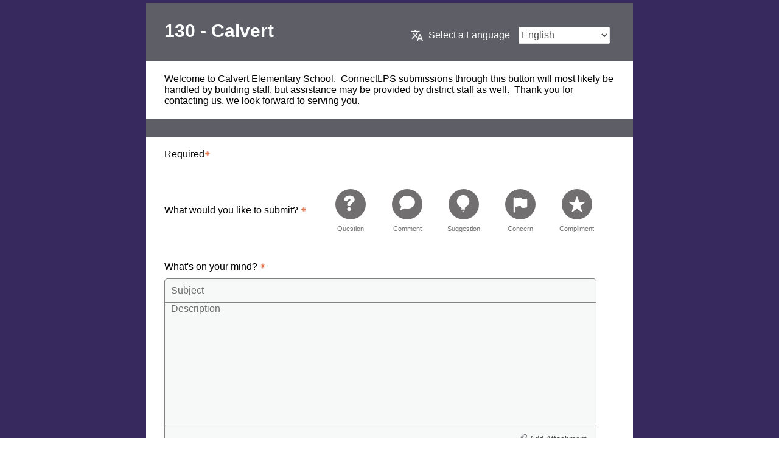

--- FILE ---
content_type: text/html; charset=utf-8
request_url: https://www.k12insight.com/Lets-Talk/dialogue.aspx?k=WY5Y3GLT@MDLT@DF7K5RLT@LDLT@NDLT
body_size: 24557
content:


<!DOCTYPE html>
    <html lang="en">
    <head>
        <title>130 - Calvert</title>
            <link rel="icon" type="image/png" href="/Lets-Talk/img/launcherIcon/icon-42_OLD.png" />

        <style>
            body {
                margin: 0px;
                padding: 0px;
            }
            ::-webkit-scrollbar {
                display: none;
            }
            .mainContainer {
                background-color: #37295e;
                font-family: "Open sans", helvetica, arial, sans-serif;
                padding: 5px 15px 5px 15px;
                position: relative;
                     
                direction: ltr; 
            }

            .formContainer {
                background: #fff;
                max-width: 800px;
                margin: auto;
                /*box-shadow: 4px 3px 6px #484d4f;*/
            }

        .topheadMain {
            word-wrap: break-word;
            font-family: "proxima-nova",helvetica,arial,sans-serif,"Droid Arabic Naskh";
            font-size: 16px;
            font-style: normal;
            font-weight: 400;
            min-width: 350px;
        }

        .tophead {
            display: flex;
            justify-content: space-between;
            padding: 15px 30px 15px 30px;
            background-color: #5d5e66;
        }

            .leftmassage {
                width: 47%;
            }
        .DepartmentTitle {
            color: #fff;
            float: left;
            font-size: 30px;
            font-weight: 600;
            padding: 14px 0;
            cursor: default;
            width: 95%;
            margin: 0;
        }

            .rightLangDD {
                padding: 14px 0;
                width: 335px;
            }

        .lets_sel {
            background-color: #ffffff;
            border: 1px solid #e2e2e2;
            border-radius: 2px;
            color: #545353;
            font-size: 16px;
            font-weight: 400;
            margin: 10px 0 0 10px;
            width: 150px;
            z-index: 5;
            height: 28px;
            font-family: "proxima-nova",helvetica,arial,sans-serif,"Droid Arabic Naskh";
        }

        .title {
            background-color: #ffffff;
        }

        .titletxt {
            padding: 20px 30px;
            margin: 0 auto;
        }

            #lblRespReq{
                       float:left; 
            }

            .Drksep {
                background-color: #5d5e66;
                text-align: center;
                height: 30px;
            }

        .astrik {
            height: 13px;
            width: 15px;
            float: none;
            display: inline-block;
        }

        img {
            overflow-clip-margin: content-box;
            overflow: clip;
        }

        .errormsgContainer {
            border: 2px solid #c1272c;
            margin-bottom: 15px;
            padding: 10px;
            margin-top: 20px;
        }
        .errormsgContainerExtention {
            border: 2px solid #c1272c;
            margin-bottom: 15px;
            padding: 10px;
            margin-top: 20px;
        }
        .errormsgContainerEmail {
            border: 2px solid #c1272c;
            margin-bottom: 15px;
            padding: 10px;
            margin-top: 20px;
        }
        .errormsgContainerContact {
            border: 2px solid #c1272c;
            margin-bottom: 15px;
            padding: 10px;
            margin-top: 20px;
        }
        .errormsgContainerName {
            border: 2px solid #c1272c;
            margin-bottom: 15px;
            padding: 10px;
            margin-top: 20px;
        }
        .errormsgContainerEmailContact {
            border: 2px solid #c1272c;
            margin-bottom: 15px;
            padding: 10px;
            margin-top: 20px;
        }
        .errormsgContainerCaptcha, .errormsgContainerExt, .errorMsgDuplicate {
            border: 2px solid #c1272c;
            margin-bottom: 15px;
            padding: 10px;
            margin-top: 20px;
        }

        .cmnTblClass {
            border-spacing: 0;
            margin-left: auto;
            margin-right: auto;
            border-width: 0;
            padding: 15px 30px 15px 30px;
        }

        table {
            display: table;
            border-collapse: separate;
            box-sizing: border-box;
            text-indent: initial;
            border-spacing: 2px;
            border-color: gray;
        }

        tbody {
            display: table-row-group;
            vertical-align: middle;
            border-color: inherit;
        }

        tr {
            display: table-row;
            vertical-align: inherit;
            border-color: inherit;
        }

        .cmnTblClass td, .cmnTblClass th {
            padding: 0;
        }

        td {
            display: table-cell;
            vertical-align: inherit;
        }

        fieldset {
            border: none;
            margin: 0;
            padding: 0;
        }

        .dlgHeadingtd {
            width: 32%;
            padding-top: 25px;
            float: left;
        }

        .dlgHeading {
            word-wrap: break-word;
            width: 34%;
        }
        .radioButtonSubmissionType {
            padding: 10px;
            height: 89px;
            box-sizing: border-box;
            display: flex;
            flex-direction: column;
        }
        .radioButtonSubmissionType:hover {
            border: 1px solid grey;
        }
            .checkboxUserIs {
                padding: 10px;
                height: 95px;
                width: 115px;
                box-sizing: border-box;
                display: flex;
                flex-direction: column;
                border: 1px solid transparent;
            }
        .checkboxUserIs:hover {
            border: 1px solid grey;
        }
        .SubPH {
            width: 93%;
            padding: 10px;
            behavior: url(../../lib/PIE.htc);
            position: relative;
            zoom: 1;
            border-radius: 5px 5px 0 0;
            border: 1px solid grey;
            background-color: #F7F8F8;
            font-size: 16px;
            color: #000;
            font-family: "proxima-nova",helvetica,arial,sans-serif,"Droid Arabic Naskh";
            outline: none;
        }

        .DesPH {
            height: 200px;
            background-color: #F7F8F8;
            font-size: 16px;
            border: 1px solid grey;
            padding: 3px 10px;
            resize: none;
            width: 93%;
            color: #000;
            font-family: "proxima-nova",helvetica,arial,sans-serif,"Droid Arabic Naskh";
            overflow: auto;
            border-width: 0 1px 0 1px;
            margin: 0;
            border-radius: 0;
            margin-top: -2px;
            vertical-align: top;
            outline: none;
        }

        .descriptionMain {
            padding: 20px 30px;
        }

        .attachmentBar {
            width: 93%;
            padding: 5px 10px;
            behavior: url(../../lib/PIE.htc);
            position: relative;

            border-radius: 0 0 5px 5px;
            border: 1px solid gray;
            background-color: #F7F8F8;
            text-align: right;
            display: flex;
            justify-content: space-between;
        }
            .attachmentoverlay {
                cursor: pointer;
                color: #494d4e;
                padding: 0px;
                margin: 1px 0px 0px;
                border: none;
                background: none;
                display: inline-block;
                vertical-align: top;
            }
        .attach {
                  direction: ltr; 
            margin:5px;
        }
            .attachment-img-cls {
                cursor: pointer;
                margin-bottom: -2px;
            }
        .descriptionQues {
            margin-bottom: 10px;
        }

        .separator {
            border: 1px solid grey;
        }

        .custContainer {
            padding: 20px 30px;
        }

        .custTypeOpts {
            float: right;
            width: 67%;
        }

        .custUL {
            list-style: outside none none;
            margin: 0;
            padding: 0 0 0 5px;
        }

        .custLI {
            padding-bottom: 20px;
        }

        .custHeading {

            word-wrap: break-word;
            width: 100%;
        }

        .custSubHeading {
            margin-bottom: 15px;
            color: #5A5D65;
            clear: both;
            font-size: 11px;
        }

        .Contact {
            padding: 10px 30px;
        }

        .smallfont {
            width: 85%;
            font-size: 11px;
            color: #717576;
        }

        .contactWDiv {
            padding: 10px 0px;
            width: 80%;
        }

        .name {
            width: 96%;
            padding: 8px 10px;
            behavior: url(../../lib/PIE.htc);
            position: relative;
            border-radius: 5px 5px 0 0;
            border: 1px solid grey;
            background-color: #F7F8F8;
            border-bottom: 0;
            color: #000;
            font-size: 16px;
            font-family: "proxima-nova",helvetica,arial,sans-serif,"Droid Arabic Naskh";
            outline: none;
        }

        .email {
            width: 96%;
            padding: 8px 10px;
            border: 1px solid grey;
            border-bottom: 0;
            background-color: #F7F8F8;
            color: #000;
            border-radius: 0;
            margin: -2px 0 0 0;
            position: relative;
            behavior: url(../../lib/PIE.htc);
            position: relative;
            font-size: 16px;
            font-family: "proxima-nova",helvetica,arial,sans-serif,"Droid Arabic Naskh";
            outline: none;
        }

        .phone {
                  
                    width: 96%;
                    border-radius: 0 0 5px 5px;
                  
                        padding: 8px 10px;
            behavior: url(../../lib/PIE.htc);
            position: relative;
            border: 1px solid grey;
            background-color: #F7F8F8;
            color: #000;
            margin: -2px 0 0 0;
            font-size: 16px;
            font-family: "proxima-nova",helvetica,arial,sans-serif,"Droid Arabic Naskh";
            outline: none;
        }
        .ext {
        }
            .PhoneAndExt{
                display:flex;
            }

            .anyDivWrapper {
                position: relative;
            }

            input.LTSGCheckbox {
                opacity: 1;
                margin: 0;
                top: 7px;
                left: 3px;
                cursor: pointer;
                width: 13px;
                       position: absolute; 
            }

            input.LTSGCheckbox[type='checkbox'] + label.LTSGCheckboxLable {

                background-position: left center;
                background-repeat: no-repeat;
                background-size: 20px auto;
                padding: 3px 5px 3px 25px;
                cursor: pointer;
                border: 1px solid transparent;
                vertical-align: middle;
                display: inline-block;
            }

            .toolTipContainer {
                position: relative;
                display: inline-block;
                cursor: pointer;
            }

        .LTSGHelpIcon {
            background-image: url(~/Lets-Talk/img/anonymousHelp.png);
            background-repeat: no-repeat;
            background-position: center center;
            height: 16px;
            width: 16px;
            display: inline-block;
            margin: 8px 0;
            vertical-align: middle;

            cursor: pointer;
            background-color: transparent;
            opacity: 1;
            border: 1px solid transparent;
            outline: none;
        }

        .LTSGHelpToolTip {
            display: none;
            position: absolute;
            left: -130px;
            width: 240px;
            padding: 10px 15px;
            z-index: 100;
            background: #ffffff;
            font-size: 12px;
            line-height: 14px;
            bottom: 21px;
            box-shadow: 0 0 8px 0 rgba(0,0,0,0.3);
            -webkit-box-shadow: 0 0 8px 0 rgba(0,0,0,0.3);
            -moz-box-shadow: 0 0 8px 0 rgba(0,0,0,0.3);
            border-radius: 2px;
            margin: auto;
        }

        .Origin, .Assign, .Footer, .Description_container, .Received {
            padding: 20px 30px;
            /*margin-bottom: 20px;*/
        }

        .Sbmtbtn {
            width: 100%;
            background-color: #101010;
            color: #fff;
            text-align: center;
            padding: 5px 22px;
            border: none;
            cursor: pointer;
            font-family: "proxima-nova",helvetica,arial,sans-serif,"Droid Arabic Naskh";
        }
        .sbmt {
                  float: right;
        }

        .CopyRightSection {
            color: #fff;
            margin-top: 5px;
            font-size: 13px;
        }

        img[Attributes Style] {
            height: 30px;
        }

        .CopyRightSection {
            color: #fff;
            margin-top: 5px;
            font-size: 13px;
        }

            .CopyRightSection a {
                color: #fff;
                text-decoration: underline;
            }

        .questionType {

            padding: 20px 30px;
        }

            .questionIcons {
                display: flex;
                justify-content: space-between;
                width: 100%;
                  direction: ltr; 
                 margin-right: 40px; 
                align-items: center;
            }

            .QCSCC-img {
                display: block;
                height: 50px;
                width: 50px;
                background: rgb(113, 111, 112);
                background-image: url("/Lets-Talk/img/Dialogue_Icons_Disabled.png");
                background-repeat: no-repeat;
                border-radius: 25px;
                margin-bottom: 5px;
                cursor: pointer;
            }

            .QCSCC-img-label {
                display: inline-block;
                margin-top: 3px;
                font-size: 11px;
                font-weight: 400;
                line-height: 10px;
                color: #716f70;
                width: 60px;
            }

            .QCSCC-div {
                display: flex;
                width: 61%;
                justify-content: space-between;
                margin-right: 3%;
            }

        .custCustomActive {
            display: flex;
        }

        .QCSCC-div input[type="radio"] {
            position: absolute;
            opacity: 0;
            pointer-events: none;
            display:none;
        }

        .errormsgContainer {
            border: 2px solid #c1272c;
            margin-bottom: 15px;
            padding: 10px;
            margin-top: 20px;
        }

        .errorMsg {
            border: 2px solid #c1272c;
            margin-bottom: 15px;
            padding: 10px;
            margin-top: 20px;
        }

        .errmsgheading {
            color: #c1272c;
            font-weight: 600;
        }

        .checkboxDefaultQues-div {
            display: flex;
            width: 471px;
            justify-content: space-between;
            margin-right: 28px
        }

        .checkboxDefaultQues-img-label {
            margin-top: 3px;
            font-size: 11px;
            font-weight: 400;
            line-height: 10px;
            color: #716f70;
        }

        .checkboxDefaultQues-img {
            display: block;
            height: 50px;
            width: 50px;
            background: rgb(113, 111, 112);
            background-image: url("/Lets-Talk/img/Dialogue_Icons_Disabled.png");
            background-repeat: no-repeat;
            border-radius: 25px;
            margin-bottom: 5px;
            cursor: pointer;
        }

        .checkboxDefaultQues-div input[type="checkbox"] {
            position: absolute;
            opacity: 0;
            pointer-events: none;
            display:none;
        }

        .defaultCheckHeading {
        }

        .defaultCheckboxQuestionIcons {
            display: flex;
            justify-content: space-between;
        }

        .attached-filename {
            display: inline-flex;
            float: left;
            flex-wrap: wrap;
            width: 70%;
        }
        .deattached-file {
            height: 10px;
            margin-top: 6px;
            margin-left: 4px;
            cursor:pointer;
        }
        .file-name {
            text-overflow: ellipsis;
            overflow: hidden;
            display: inline-block;
            white-space: nowrap
        }
        #rc-anchor-container {
            margin-left: 31px;
        }
        .attchment-file {
            display:flex;
            float: left;
            padding: 0px 5px;

            position: relative;
            zoom: 1;
            border-radius: 9px;
            color: #fff;
            margin: 1px 2px;
            line-height: 20px;
            background-color: black;
            height:22px;
            max-width:30%;

        }
        .popUpAnnoDivcloseDialogue {
            border-radius: 11px;
            background-color: #FFFFFF;
            color: #21292a;
            display: none;
            left: 20px;
            margin: auto;
            padding: 0;
            position: fixed;
            right: 20px;
            top: 50%;
            width: calc(100% - 40px);
            width: -moz-calc(100% - 40px);
            width: -webkit-calc(100% - 40px);
            max-width: 650px;
            z-index: 1000;
            overflow: hidden;
            -ms-transform: translate(0,-50%);
            -webkit-transform: translate(0,-50%);
            -moz-transform: translate(0,-50%);
            transform: translate(0,-50%);
        }
        .popUpReader {
            margin: 5px;
        }
        .popUpAnnoDivcloseDialogue .popUpAnnoContentHeader {
            color: #297BB3;
            font-size: 24px;
            font-weight: 500;
            line-height: 29px;
            text-align: center;
            padding: 25px 5px 30px;
        }
        .divAnnoSendfeedback {
            padding: 0px 15px 15px;
            color: #4A4A4A;
            font-size: 16px;
            font-weight: 500;
            line-height: 20px;
            font-family: "proxima-nova",helvetica,arial,sans-serif,"Droid Arabic Naskh";
        }
        .popUpAnnoDivcloseDialogue .DisAllNotiBtnDiv {
            padding: 20px;
            text-align: right;
            direction: rtl;
        }
        .AnnoInputButton1.send {
            color: #FFFFFF;
            font-size: 14px;
            font-weight: 600;
            line-height: 30px;
            width: 100px;
            text-align: center;
            border-radius: 2px;
            background-color: #297BB3;
            display: inline-block;
            vertical-align: middle;
            cursor: pointer;
        }
        .AnnoInputButton1.cancel {
            color: #4A4A4A;
            font-size: 14px;
            font-weight: 600;
            line-height: 30px;
            display: inline-block;
            vertical-align: middle;
            margin: 0px 10px;
            cursor: pointer;
        }

        .popbackgroung {
            position: absolute;
            left: 0;
            top: 0;
            background: #000;
            opacity: 0.5;
            -ms-filter: "progid:DXImageTransform.Microsoft.Alpha(Opacity=50)";
            filter: alpha(opacity=50);
            -moz-opacity: 0.5;
            -khtml-opacity: 0.5;
            width: 100%;
            height: 100%;
            z-index: 500;
        }

            .popUpAnnoDivcloseDialogue.isEmbed {
                    
                    top: 20px;
                    -ms-transform: none;
                    -webkit-transform: none;
                    -moz-transform: none;
                    transform: none;
                    
            }
        .loader-cls {
            margin-right: 5px;
            display: none;
        }
            .help-img-cls {
                cursor: pointer;
                background-image: url(/Lets-Talk/img/anonymousHelp.png);
                background-repeat: no-repeat;
                background-position: center;
                background-size: 16px 16px;
                width: 16px;
                height: 16px;
                border: none;
                background-color: transparent;
                display: inline-block;
                vertical-align: top;
                margin-top: 1px;
            }
        .disabled-label {
            color: #999;
        }
            .attach:hover .attachmentoverlay {
                color: #2072a8;
            }
            .clear{
                content:"";
                clear:both;
                display:block;
            }
            /*responsiveness of LP with forms*/
            @media (max-width: 599px) {
                .mainContainer{
                    font-size:12px !important;
                    width:92%;
                }
                    .mainContainer .topheadMain {
                        min-width: auto;
                        width: 100%;
                    }
                .mainContainer .tophead {
                    flex-direction: column;
                }
                .mainContainer .leftmassage {
                    width: 100%;
                }
                .mainContainer .rightLangDD {
                    width: 100%;
                    text-align:end;
                }
                .mainContainer #selectoldLanguageText {
                    display: none;
                }
                    .mainContainer .questionIcons {
                        flex-wrap: wrap;
                        width:100%;

                    }
                        .mainContainer .questionIcons .dlgHeading {
                            width: 100%;
                        }

                .mainContainer .QCSCC-div {
                    flex-wrap: wrap;
                    gap: 9%;
                    justify-content: flex-start;
                    width:100%;
                }
                    .mainContainer .defaultCheckboxQuestionIcons {
                        flex-wrap: wrap;
                    }
                    .mainContainer .checkboxDefaultQues-div {
                        flex-wrap:wrap;
                    }
                    .mainContainer .smallfont {
                        width: 100%;
                    }
                .mainContainer .contactWDiv {
                    width: 100%;
                }
                    .mainContainer .ext {
                        margin: -2px -10px 0 0;
                    }
                    .mainContainer .LTSGCheckboxLable.anonynumus{
                        font-size:12px;
                        margin-top:2px;
                    }
                    .mainContainer .attach {
                        width: auto;
                        font-size: 12px;
                        display: inline-block;
                    }
                    .mainContainer .attached-filename {
                        width: 100%;
                    }
                    .mainContainer .custCustomActive {
                        flex-direction: column;
                    }
                    .mainContainer .custTypeOpts {
                        width: 100%;
                    }
                    .mainContainer .custLI {
                        padding-bottom: 20px;
                        display: flex;
                        justify-content: flex-start;
                        align-items: flex-start;
                    }
                    .mainContainer .attachmentBar {
                        flex-direction: column;
                    }
                    .mainContainer .PhoneAndExt {
                            
                            display:block;
                            
                    }
                .googleCaptcha {
                    transform: scale(0.77);
                    margin-left: -30px;
                }
            }
            @media (max-width: 375px) {
                .mainContainer {
                    font-size: 12px !important;
                    width: 91%;
                }
                    .mainContainer .QCSCC-div {
                        flex-wrap: wrap;
                        gap: 0%;
                        justify-content: flex-start;
                        width: 100%;
                    }
                .mainContainer .checkboxDefaultQues-div {
                    margin-right: 6px;
                }
                    .mainContainer .ext {
                        margin: -2px -30px 0 -1px;
                        width: calc(13% + 2px);
                    }
                    .mainContainer .LTSGCheckboxLable.anonynumus {
                        font-size: 10px;
                        margin-top: 4px;
                        padding-right: 0px !important;
                    }
                    .mainContainer .attach {
                        width: auto;
                        font-size: 12px;
                        display: inline-block;
                    }
                    .mainContainer .attached-filename {
                        width: 100%;
                    }
                    .mainContainer .custCustomActive {
                        flex-direction: column;
                    }
                    .mainContainer .custTypeOpts {
                        width: 100%;
                    }
                    .mainContainer .custLI {
                        padding-bottom: 20px;
                        display: flex;
                        justify-content: flex-start;
                        align-items: flex-start;
                    }
                    .mainContainer .attachmentBar {
                        flex-direction: column;
                    }
                    .mainContainer .PhoneAndExt {
                            
                            display:block;
                            
                    }
                .googleCaptcha {
                    transform: scale(0.77);
                    margin-left: -30px;
                }
            }
            @media (max-width: 320px) {
                .mainContainer {
                    font-size: 12px !important;
                    width: 89%;
                }
                    .mainContainer .QCSCC-div {
                        flex-wrap: wrap;
                        gap: 15%;
                        justify-content: flex-start;
                        width: 100%;
                    }
                    .mainContainer .LTSGCheckboxLable.anonynumus {
                        font-size: 7px;
                        margin-top: 6px;
                        padding-right: 0px !important;
                    }
                    .mainContainer .phone {
                        font-size: 12px;
                    }
                    .mainContainer .attach {
                        width: auto;
                        font-size: 12px;
                        display: inline-block;
                    }
                    .mainContainer .checkboxUserIs {
                        width: 92px !important;
                    }
                    .mainContainer .ext {
                        margin: -2px -30px 0 -6px;
                        width: calc(13% + 2px);
                    }
                    .mainContainer .attached-filename {
                        width: 100%;
                    }
                    .mainContainer .custCustomActive {
                        flex-direction: column;
                    }
                    .mainContainer .custTypeOpts {
                        width: 100%;
                    }
                .mainContainer .custLI {
                    padding-bottom: 20px;
                    display: flex;
                    justify-content: flex-start;
                    align-items: flex-start;
                }
                    .mainContainer .attachmentBar {
                        flex-direction: column;
                    }
                    .mainContainer .PhoneAndExt {
                            
                            display:block;
                            
                    }
                .googleCaptcha {
                    transform: scale(0.66);
                    margin-left: -60px;
                }
            }
            input::placeholder,textarea::placeholder {
                color: #6E6E6E;
                opacity: 1;
            }
            .sr-only {
                position: absolute;
                width: 1px;
                height: 1px;
                padding: 0;
                margin: -1px;
                overflow: hidden;
                clip: rect(0, 0, 0, 0);
                white-space: nowrap;
                border-width: 0;
            }

        </style>
        <script src="/lib/jquery-3.7.1.min.js" type="text/javascript"></script>
        <script type="text/javascript" src="https://www.google.com/recaptcha/api.js?onload=onloadCallbackTab&render=explicit" defer></script>
    </head>
    <body>
        <main>
            <div class="mainContainer">
                <div class="formContainer">
                    <div class="topheadMain">
                        <div class="tophead">
                            <div class="leftmassage">
                                <h1 class="DepartmentTitle">130 - Calvert</h1>
                            </div>
                                <div class="rightLangDD">
                                    <label for="ddlLanguages" class="seltxt">
                                        <img alt="" style="width: 20px; margin-right: 5px; vertical-align: sub;" src="/Lets-Talk/img/icon-translate@2x.png">
                                        <span id="selectoldLanguageText" style="color: #fff; font-size: 16px; font-weight: 400;">Select a Language</span>
                                    </label>
                                    <select name="ddlLanguages" id="ddlLanguages" title="Language" class="lets_sel">
                                            <option class="languagedd" value="0" lang="es" data-langid="0">English</option>
                                            <option class="languagedd" value="8" lang="es" data-langid="8">русский</option>
                                            <option class="languagedd" value="16" lang="es" data-langid="16">Việt</option>
                                            <option class="languagedd" value="69" lang="es" data-langid="69">Kurdish</option>
                                    </select>
                                </div>

                        </div>
                            <div class="title">
                                <div class="titletxt">
                                    <div id="dptintromessage">Welcome to Calvert Elementary School.&nbsp; ConnectLPS submissions through this button will most likely be handled by building staff, but assistance may be provided by district staff as well.&nbsp; Thank you for contacting us, we look forward to serving you.</div>
                                </div>
                                <div class="clear"></div>
                            </div>
                            <div id="Drksep" class="Drksep" style="display:block;"></div>
                        <div id="DvRespReq" style="padding:20px 30px 0 30px;">
                            <div id="lblRespReq">Required</div>
                            <img src="/Lets-Talk/img/star_mandatory.png" alt="Question is mandatory" class="astrik">
                        </div>
                        <div class="error">

                            <div id="dvError" role="alert" aria-live="polite" tabindex="-1" class="errorMsg" style="display:none;">
                                <div class="errmsgheading">Please correct the following errors.</div>
                                <div class="errmsgcontent">Please answer all the questions which are marked as &#39;Required&#39;.</div>
                            </div>


                            <div id="dvError" role="alert" aria-live="polite" tabindex="-1" class="errormsgContainer" style="display:none;">
                                <div class="errmsgheading">Please correct the following errors.</div>
                                <div class="errmsgcontent">The file to upload cannot exceed 25 MB.</div>
                            </div>

                            <div id="dvError" role="alert" aria-live="polite" tabindex="-1" class="errormsgContainerExtention" style="display: none;">
                                <div class="errmsgheading">Please correct the following errors.</div>
                                <div class="errmsgcontent">This file extension is not allowed. Allowed file extension(s) are &#39;.doc, .docx, .xls, .xlsx, .ppt, .pptx, .pdf, .png, .jpg, .jpeg, .gif, .bmp, .tif, .tiff, .mp3, .mp4, .wav, .wmv, .mov, .csv&#39;. Please select a file with allowed extensions and try again.</div>
                            </div>

                            <div id="dvError" role="alert" aria-live="polite" tabindex="-1" class="errormsgContainerEmail" style="display: none;">
                                <div class="errmsgheading">Please correct the following errors.</div>
                                <div class="errmsgcontent">Invalid email address</div>
                            </div>

                            <div id="dvError" role="alert" aria-live="polite" tabindex="-1" class="errormsgContainerContact" style="display: none;">
                                <div class="errmsgheading">Please correct the following errors.</div>
                                <div class="errmsgcontent">Invalid phone number</div>
                            </div>
                            <div id="dvError" role="alert" aria-live="polite" tabindex="-1" class="errormsgContainerName" style="display: none;">
                                <div class="errmsgheading">Please correct the following errors.</div>
                                <div class="errmsgcontent">Please enter your name in contact information.</div>
                            </div>
                            <div id="dvError" role="alert" aria-live="polite" tabindex="-1" class="errormsgContainerEmailContact" style="display: none;">
                                <div class="errmsgheading">Please correct the following errors.</div>
                                <div class="errmsgcontent">Please enter either an email address or phone number in contact information.</div>
                            </div>
                            <div id="dvError" aria-required="true" aria-live="polite" tabindex="-1" class="errormsgContainerCaptcha" style="display:none;">
                                <div class="errmsgheading">Please correct the following errors.</div>
                                <div class="errmsgcontent">Please verify that you are not a robot.</div>
                            </div>
                            <div id="dvError" aria-required="true" aria-live="polite" tabindex="-1" class="errormsgContainerExt" style="display:none;">
                                <div class="errmsgheading">Please correct the following errors.</div>
                                <div class="errmsgcontent">Invalid phone extension</div>
                            </div>
                            <div id="dvError" aria-required="true" aria-live="polite" tabindex="-1" class="errorMsgDuplicate" style="display:none;">
                                <div class="errmsgheading">Please correct the following errors.</div>
                                <div class="errmsgcontent">You have already added this attachment.</div>
                            </div>

                        </div>

                        <br />
                            <div class="questionType">

                                    <div class="questionIcons">
                                            <div class="dlgHeading" style="float:Left">
                                                <span id="question-mand" style="display:inline-block;">
                                                    What would you like to submit?
                                                    <img src="/Lets-Talk/img/star_mandatory.png" alt="Question is mandatory" class="astrik" id="dvAstrSubmission">
                                                </span>
                                            </div>
                                            <div aria-labelledby="question-mand" role="radiogroup" class="QCSCC-div">

                                                    <div role="radio" tabindex="0" aria-checked="false" class="radioButtonSubmissionType">
                                                        <input value="1" id="SubmissionType1" type="radio" name="SubmissionType" class="selector">
                                                        <label for="SubmissionType1" style=" text-align: -webkit-center;">
                                                            <span class="QCSCC-img" style="background-position:9px 10px;"></span>
                                                            <span class="QCSCC-img-label">Question</span>
                                                        </label>
                                                    </div>
                                                    <div role="radio" tabindex="0" aria-checked="false" class="radioButtonSubmissionType">
                                                        <input value="2" id="SubmissionType2" type="radio" name="SubmissionType" class="selector">
                                                        <label for="SubmissionType2" style=" text-align: -webkit-center;">
                                                            <span class="QCSCC-img" style="background-position:11px -50px;"></span>
                                                            <span class="QCSCC-img-label">Comment</span>
                                                        </label>
                                                    </div>
                                                    <div role="radio" tabindex="0" aria-checked="false" class="radioButtonSubmissionType">
                                                        <input value="3" id="SubmissionType3" type="radio" name="SubmissionType" class="selector">
                                                        <label for="SubmissionType3" style=" text-align: -webkit-center;">
                                                            <span class="QCSCC-img" style="background-position:10px -110px;"></span>
                                                            <span class="QCSCC-img-label">Suggestion</span>
                                                        </label>
                                                    </div>
                                                    <div role="radio" tabindex="0" aria-checked="false" class="radioButtonSubmissionType">
                                                        <input value="4" id="SubmissionType4" type="radio" name="SubmissionType" class="selector">
                                                        <label for="SubmissionType4" style=" text-align: -webkit-center;">
                                                            <span class="QCSCC-img" style="background-position:11px -168px;"></span>
                                                            <span class="QCSCC-img-label">Concern</span>
                                                        </label>
                                                    </div>
                                                    <div role="radio" tabindex="0" aria-checked="false" class="radioButtonSubmissionType">
                                                        <input value="5" id="SubmissionType5" type="radio" name="SubmissionType" class="selector">
                                                        <label for="SubmissionType5" style=" text-align: -webkit-center;">
                                                            <span class="QCSCC-img" style="background-position:11px -228px;"></span>
                                                            <span class="QCSCC-img-label">Compliment</span>
                                                        </label>
                                                    </div>
                                            </div>



                                    </div>
                                    <div class="questionIcons">



                                    </div>
                                    <div class="questionIcons">



                                    </div>
                                    <div class="questionIcons">



                                    </div>
                                    <div class="questionIcons">



                                    </div>
                                    <div class="questionIcons">



                                    </div>
                                    <div class="questionIcons">



                                    </div>
                                    <div class="questionIcons">



                                    </div>
                                    <div class="questionIcons">



                                    </div>
                                    <div class="questionIcons">



                                    </div>
                                    <div class="questionIcons">



                                    </div>
                                    <div class="questionIcons">



                                    </div>
                                    <div class="questionIcons">



                                    </div>
                                    <div class="questionIcons">



                                    </div>
                                    <div class="questionIcons">



                                    </div>
                                    <div class="questionIcons">



                                    </div>
                                    <div class="questionIcons">



                                    </div>
                                    <div class="questionIcons">



                                    </div>

                            </div>
                            <div class="descriptionMain">
                                    <div class=" descriptionDiv">
                                                                            </div>
                                        <div class="descriptionQues">
                                            <span class="descQues">
                                                What&#39;s on your mind?
                                                <img src="/Lets-Talk/img/star_mandatory.png" alt="Question is mandatory" class="astrik">
                                            </span>
                                        </div>
                                    <div class=" descriptionDiv">
                                                                            </div>
                                    <div class=" descriptionDiv">
                                                                            </div>
                                    <div class=" descriptionDiv">
                                                                            </div>
                                    <div class=" descriptionDiv">
                                                                            </div>
                                    <div class=" descriptionDiv">
                                                                            </div>
                                    <div class=" descriptionDiv">
                                                                            </div>
                                    <div class=" descriptionDiv">
                                                                            </div>
                                    <div class=" descriptionDiv">
                                                                            </div>
                                    <div class=" descriptionDiv">
                                                                            </div>
                                    <div class=" descriptionDiv">
                                                                            </div>
                                    <div class=" descriptionDiv">
                                                                            </div>
                                    <div class=" descriptionDiv">
                                                                            </div>
                                    <div class=" descriptionDiv">
                                            <input title="subject" aria-label="Subject" class="SubPH" type="text" maxlength="100" onfocus="SetBackGroundColor(this,event)" onblur="ChangeBackGroundColor()" onclick="SetBackGroundColor(this,event)" placeholder="Subject" value="" name="Subject" id="Subject" style="background-color: rgb(247, 248, 248);">
                                                                            </div>
                                    <div class=" descriptionDiv">
                                                                            </div>
                                    <div class=" descriptionDiv">
                                                                                    <textarea title="description" aria-label="Description" class="DesPH" maxlength="40000" onfocus="SetBackGroundColor(this,event)" onblur="ChangeBackGroundColor()" onclick="SetBackGroundColor(this,event)" onkeypress="" onkeydown="txtAreaMaxLength(this,40000)" onchange="txtAreaMaxLength(this,40000)" onkeyup="txtAreaMaxLength(this,40000)" placeholder="Description" rows="10" name="Description" id="Description" style="background-color: rgb(247, 248, 248);"></textarea>
                                    </div>
                                    <div class=" descriptionDiv">
                                                                            </div>
                                    <div class=" descriptionDiv">
                                                                            </div>
                                        <div class="attachmentBar">
                                            <div class="attached-filename">

                                            </div>
                                            <div class="attach">
                                                <img src="/Lets-Talk/img/slowLoader.gif" alt="loader" class="loader-cls">
                                                <img alt="" src="/Lets-Talk/img/attachment.png" id="fileTrigger" class="attachment-img-cls" style="cursor: pointer;" />
                                                <label style="display:none" for="fileInput">Upload File</label>
                                                <input type="file" id="fileInput" hidden />
                                                <button type="button" class="attachmentoverlay" onkeypress=""> Add Attachment</button>
                                            </div>
                                        </div>

                            </div>
                            <div class="separator"></div>
                            <div id="dvUserIs" class="custContainer">
                                <div class="custom">
                                </div>

                                <div class="default">
                                                <div class="defaultCheckboxQuestionIcons">
                                                    <div style="display: inline-block;margin-top: 30px;">
                                                        <div class="defaultCheckHeading" style="float:Left" aria-hidden="true">
                                                            Tell us who you are
                                                            <img src="/Lets-Talk/img/star_mandatory.png" alt="Question is mandatory" class="astrik" id="dvAstrSubmission">
                                                        </div>
                                                        <div aria-hidden="true" class="custSubHeading">(Select one or more)</div>
                                                    </div>
                                                    <fieldset class="checkboxDefaultQues-div">
                                                        <legend class="sr-only">
                                                            Tell us who you are (Question is mandatory) (Select one or more)
                                                        </legend>

                                                                <div role="checkbox" tabindex="0" aria-checked="false" class="checkboxUserIs" style="cursor:pointer;">
                                                                    <input value="1" id="UserIs1" type="checkbox" name="UserIs" class="selector" data-uniquedefault-id="1">
                                                                    <label for="UserIs1" style="text-align: -webkit-center;">
                                                                        <span class="checkboxDefaultQues-img" style="background-position:11px -289px;"></span>
                                                                        <div class="checkboxDefaultQues-img-label">Lincoln Public Schools Student</div>
                                                                    </label>
                                                                </div>
                                                                <div role="checkbox" tabindex="0" aria-checked="false" class="checkboxUserIs" style="cursor:pointer;">
                                                                    <input value="2" id="UserIs2" type="checkbox" name="UserIs" class="selector" data-uniquedefault-id="2">
                                                                    <label for="UserIs2" style="text-align: -webkit-center;">
                                                                        <span class="checkboxDefaultQues-img" style="background-position:11px -409px;"></span>
                                                                        <div class="checkboxDefaultQues-img-label">Lincoln Public Schools Employee</div>
                                                                    </label>
                                                                </div>
                                                                <div role="checkbox" tabindex="0" aria-checked="false" class="checkboxUserIs" style="cursor:pointer;">
                                                                    <input value="3" id="UserIs3" type="checkbox" name="UserIs" class="selector" data-uniquedefault-id="3">
                                                                    <label for="UserIs3" style="text-align: -webkit-center;">
                                                                        <span class="checkboxDefaultQues-img" style="background-position:11px -348px;"></span>
                                                                        <div class="checkboxDefaultQues-img-label">Lincoln Public Schools Parent/Guardian</div>
                                                                    </label>
                                                                </div>
                                                                <div role="checkbox" tabindex="0" aria-checked="false" class="checkboxUserIs" style="cursor:pointer;">
                                                                    <input value="4" id="UserIs4" type="checkbox" name="UserIs" class="selector" data-uniquedefault-id="4">
                                                                    <label for="UserIs4" style="text-align: -webkit-center;">
                                                                        <span class="checkboxDefaultQues-img" style="background-position:12px -468px;"></span>
                                                                        <div class="checkboxDefaultQues-img-label">Community Member</div>
                                                                    </label>
                                                                </div>
                                                    </fieldset>
                                                </div>
                                </div>

                                <br />
                                <div class="clear"></div>
                            </div>
                            <div id="dvResponse" class="Contact">


                                <div style="padding-bottom: 20px;">
                                    <div>
                                                <div id="dvAnonymousTitle" style="max-width: 93%;">
                                                    How can we contact you?

                                                            <div class="smallfont">To receive a personalized response, please enter your name and at least one method of contact. If you leave this section blank, then we will not be able to respond to your message. If you would like to receive a response but keep your identity hidden from us, enter your email address and select &#39;Hide your contact information from the District.&#39;</div>

                                                </div>
                                        <div class="contactWDiv clearfix">
                                                    <label for="FName" class="sr-only" fname="">Name</label><input title="name" autocomplete="name" class="name" maxlength="100" onfocus="SetBackGroundColor(this,event)" onblur="ChangeBackGroundColor(); " onclick=" SetBackGroundColor(this,event) " type="text" value="" name="FName" id="FName" placeholder="Name">
                                                    <label for="Email" class="sr-only" email="">Email</label><input title="email" autocomplete="email" class="email" maxlength="100" onfocus="SetBackGroundColor(this,event)" onblur="ChangeBackGroundColor(); " onclick=" SetBackGroundColor(this,event) " type="text" value="" name="Email" id="Email" placeholder="Email">
                                                    <div class="PhoneAndExt">
                                                        <label for="Contact" class="sr-only" contact="">Phone e.g (123) 456-7890</label><input title="phone" autocomplete="tel" class="phone" maxlength="15" onfocus="SetBackGroundColor(this,event)" onkeyup="ChangeBackGroundColor()" onclick=" SetBackGroundColor(this,event) " type="tel" value="" name="Contact" id="Contact" placeholder="Phone e.g (123) 456-7890">

                                                    </div>
                                        </div>
                                        <div class="EmailAnonymous" style="display: none; ">
                                                    <label for="emailAnonymous" class="sr-only" email="">Email</label><input aria-labelledby="Email" class="email" maxlength="100" onfocus="SetBackGroundColor(this,event)" onblur="ChangeBackGroundColor();" onclick=" SetBackGroundColor(this,event) " type="text" value="" name="Email" id="emailAnonymous" placeholder="Email" style="background-color: rgb(247, 248, 248); border: 1px solid grey; margin-top: 10px; width: 77%; border-radius: 4px;">
                                        </div>
                                            <div id="dvAnyDivWrapper" class="anyDivWrapper">
                                                <input name="sendAnonymous" type="checkbox" value="true" id="sendAnonymous" class="LTSGCheckbox">
                                                <label for="sendAnonymous" class="LTSGCheckboxLable anonynumus">Hide your contact information from the District</label>
                                                <div class="toolTipContainer">
                                                    <button type="button" aria-controls="tooltipContent-uni" class="unique-ano help-img-cls" aria-expanded="false" aria-label="Hide your contact information from the District"></button>
                                                    <div class="LTSGHelpToolTip">
                                                            <p role="presentation" id="infotooltip">If you choose to ‘Hide your contact information from the District’ the system will securely send your message to Lincoln Public Schools without revealing your identity. However, Let&#39;s Talk&#39;s! technology allows them to respond to your message. </p>
                                                    </div>
                                                </div>
                                            </div>
                                    </div>
                                </div>



                            </div>


                        <div class="separator"></div>

                        <div class="Footer">
                            <div id="dvsbmt" class="sbmt">
                                <input type="submit" name="Submit" value="SUBMIT" onclick="submitbutton();" id="Submit" formnovalidate="formnovalidate" class="Sbmtbtn">
                                <input type="submit" name="SubmitDummy" value="SUBMIT" onclick="return false;" id="SubmitDummy" class="Sbmtbtn" style="display: none;">
                            </div>

                            <div class="clear"></div>
                        </div>
                        <div id="DvFooter" style="height: 75px;" class="Drksep">
                                <img src="/Lets-Talk/img/Lets_Talk_Logo_White_OLD.png" id="imgFooter" alt="Let's Talk" style="margin-top: 10px;" height="30">
                            <div id="CopyRightSection" class="CopyRightSection">
                                <span>K12 <i>Insight</i> <a href="https://www.k12insight.com/terms-of-use/1.20" target="_blank" rel="noopener">Terms of Use</a> and <a href="https://www.k12insight.com/privacy-policy/" target="_blank" rel="noopener">Privacy Policy</a></span>
                            </div>

                        </div>
                    </div>

                    <div id="AnnoPopUp" class="popUpAnnoDivcloseDialogue" style="display: none;">
                        <div class="popUpReader" role="presentation" tabindex="0">
                            <div class="popUpAnnoContentHeader">Confirm Anonymous Message</div>
                            <div class="divAnnoSendfeedback">
                                You&#39;ve chosen to send this message anonymously. This means we won&#39;t be able to follow up with you directly.<br>
                                <br>
We value both your candid feedback and privacy. If a message is received that poses a serious risk or threat, we may ask our Let&#39;s Talk! vendor to supply information collected about the author.                            </div>
                        </div>
                        <div class="DisAllNotiBtnDiv">
                            <div tabindex="0" role="button" class="AnnoInputButton1 send" onclick="HidePopup('popUpAnnoDivcloseDialogue',true);" onkeypress="if(event.which == 13 || event.which == 32){HidePopup('popUpAnnoDivcloseDialogue',true);}">Send</div>
                            <div tabindex="0" role="button" class="AnnoInputButton1 cancel" onclick="HidePopup('popUpAnnoDivcloseDialogue',false);" onkeypress="if(event.which == 13 || event.which == 32){HidePopup('popUpAnnoDivcloseDialogue',false);}">Cancel</div>
                            <div class="clear"></div>
                        </div>
                    </div>
                </div>
            </div>
        </main>
       
    </body>

    <script>
        var isSubmissinTypeSelected = false;
        var isSubPHValue = false;
        var isdesPHValue = false;
        var isCheckboxSelectedValue = false;
        var isContactValue = false;
        var isEmailValue = false;
        var isfNameValue = false;
        var isFileAttached = false;
        var isEmailAnonymousValue = false;
        var isFullAnonymousValue = false;
        var isEmailContactValue = false;
        var isRecaptchaValue = false;
        var submissionTypeSelectedValue;
        var selectedValues = [];
        var subPHValue;
        var desPHValue;
        var checkboxSelectedValue;
        var fNameValue;
        var emailValue;
        var contactValue;
        var recaptchaValue;
        var phoneExt;
        var globalFileName;
        var queryString;
        var strClass = "4a4a4a";
        var isPhoneExtention = false;
        var CorpNo =19106;
        var DepID =45392;
        var LandingpageId = 259;
        var FromEmbed = true;
        var hdnId = "6390443358597038781240623931";
        var LangId = 0;

         var dialogueModel ={"hdnArticleID":"","intCEPID":1,"KValueQuery":"WY5Y3GLT@MDLT@DF7K5RLT@LDLT@NDLT","intCorpNo":19106,"intDepID":45392,"intlangID":0,"intLandingpageId":259,"LandingPageUserId":0,"intMappingID":0,"intLoginCorpNo":0,"hdnIsFromEmbed":true,"hdnIDCustom":"6390443358597038781240623931","strSessionID":"6390443358597038781240623931","hdnIsHighContra":false,"isSmallfontBold":false,"litralID":0,"intCustomUniqueNo":0,"intTimeZoneDiff":-3600,"strCheckValidatePattern92":"","IsPhoneExt":false,"isAddExtraAttachment":false,"ShowCustomUIForm":false,"IsValidateDomain":false,"intDeptIDRecorder":0,"strQueAnswerData":"","isContactInfoMendatory96":false,"isCheckUncheck_CheckBox_106":false,"isContactInfoMendatoryYesOpt97":false,"isHCWCYToHideName101":false,"isContactInfoMandatoryAnonamousForStudent99":false,"strAnonamousStudent":"","strAnonamousNotStudent":"","issetTeammember":false,"isOtherThanUSIPCaptShw":false,"hdnDetailReq":false,"hdnEmailReq":false,"isEmailMendatory":false,"blnEnableTwoWay":false,"blnDisableTwoWay":false,"blnIsEnableTwoWayWithContactComp":false,"strDialogueActiveFontColor":"#5d5e66","strDialogueInActiveFontColor":"#716f70","strDialogueActiveIconColor":"#4a4a4a","strDialogueInActiveIconColor":"#716f70","strFormBarColor":"#37295e","strFormGradientColor":"","IsMainDistrict":true,"hdPhoneMandatory":false,"isSetStatusClose":false,"isAnonymousDialogue":false,"wholeContainer":false,"Drksep":true,"hdnisConfirm":false,"DvMainClassAttributes":"embCFWrapper #5d5e66 custbg #37295e","DvMainInnerHtml":"","lstOfLang":[{"langId":0,"langName":"English","LanguageName":"English","culture":"en"},{"langId":8,"langName":"Russian","LanguageName":"русский","culture":"ru"},{"langId":16,"langName":"Vietnamese","LanguageName":"Việt","culture":"vi"},{"langId":69,"langName":"Kurdish","LanguageName":"Kurdish","culture":"ku"}],"strDeptName":"130 - Calvert","dptintromessage":"Welcome to Calvert Elementary School.\u0026nbsp; ConnectLPS submissions through this button will most likely be handled by building staff, but assistance may be provided by district staff as well.\u0026nbsp; Thank you for contacting us, we look forward to serving you.","strClass":"4a4a4a","lblMessage":"","DvMain":false,"isRemoveLTLogo":false,"isChangeLTLogo":false,"ltrfooterimg133":"","strUserContactDescription":"What\u0027s on your mind?","isShowSubContactDetail":false,"strAnonymousTitle":"How can we contact you?","strAnonymousDescription":"","strAddAttachment":"Add Attachment","strClsBold":"","dvCustSlpsMsg":false,"dvastrikStyle":"display :inline-block","strFolder":"lt_lincoln","strWithoutInfoContent":"","strWithInfoContent":"","strContentMsg":"","dv_1":true,"dv_2":true,"dvUserIs":true,"DvAnonymousquestion":true,"dvResponse":true,"lastSeprator":true,"LtCustomQns200":"","LtCustomQns101":"","customQuestionAnswers":null,"defaultQuestionAnswers":[{"DefaultQuestion":{"UniqueID":9229,"CorpNo":19106,"SurveyNo":0,"Qno":1,"Sub_Qno":0,"MapTo":"Submission Type","QuestionText":"What would you like to submit?","FormType":1,"QuestionType":"R","Message":"Select I have a:","QuestionTextInternal":"Type","Lang":0,"TabQuestionText":"And I have a:"},"DefaultOptions":[{"UniqueID":11156,"CorpNo":19106,"FormType":1,"ValueID":1,"Text":"Question","QuestionMappingID":9229,"textinternal":"Question","Lang":0},{"UniqueID":11157,"CorpNo":19106,"FormType":1,"ValueID":2,"Text":"Comment","QuestionMappingID":9229,"textinternal":"Comment","Lang":0},{"UniqueID":11158,"CorpNo":19106,"FormType":1,"ValueID":3,"Text":"Suggestion","QuestionMappingID":9229,"textinternal":"Suggestion","Lang":0},{"UniqueID":11159,"CorpNo":19106,"FormType":1,"ValueID":4,"Text":"Concern","QuestionMappingID":9229,"textinternal":"Concern","Lang":0},{"UniqueID":11160,"CorpNo":19106,"FormType":1,"ValueID":5,"Text":"Compliment","QuestionMappingID":9229,"textinternal":"Compliment","Lang":0}]},{"DefaultQuestion":{"UniqueID":9230,"CorpNo":19106,"SurveyNo":0,"Qno":2,"Sub_Qno":0,"MapTo":"Description","QuestionText":"What\u0027s on your mind?","FormType":1,"QuestionType":"T","Message":"Please share your thoughts.","QuestionTextInternal":"Content","Lang":0,"TabQuestionText":"Message"},"DefaultOptions":[]},{"DefaultQuestion":{"UniqueID":9231,"CorpNo":19106,"SurveyNo":0,"Qno":3,"Sub_Qno":0,"MapTo":"Department","QuestionText":"Pertains to:","FormType":1,"QuestionType":"D","Message":"Select  My feedback above pertains to...","QuestionTextInternal":"Assign to","Lang":0,"TabQuestionText":"Pertains to:"},"DefaultOptions":[]},{"DefaultQuestion":{"UniqueID":9232,"CorpNo":19106,"SurveyNo":0,"Qno":4,"Sub_Qno":0,"MapTo":"User IS","QuestionText":"Tell us who you are","FormType":1,"QuestionType":"C","Message":"Select I am a(n):(Select all that apply)","QuestionTextInternal":"Received from","Lang":0,"TabQuestionText":"I am a:"},"DefaultOptions":[{"UniqueID":11161,"CorpNo":19106,"FormType":1,"ValueID":1,"Text":"[School District Name] Student","QuestionMappingID":9232,"textinternal":"[School District Name] Student","Lang":0},{"UniqueID":11162,"CorpNo":19106,"FormType":1,"ValueID":2,"Text":"[School District Name] Employee","QuestionMappingID":9232,"textinternal":"[School District Name] Employee","Lang":0},{"UniqueID":11163,"CorpNo":19106,"FormType":1,"ValueID":3,"Text":"[School District Name] Parent/Guardian","QuestionMappingID":9232,"textinternal":"[School District Name] Parent/Guardian","Lang":0},{"UniqueID":11164,"CorpNo":19106,"FormType":1,"ValueID":4,"Text":"Community Member","QuestionMappingID":9232,"textinternal":"Community Member","Lang":0}]},{"DefaultQuestion":{"UniqueID":9233,"CorpNo":19106,"SurveyNo":0,"Qno":5,"Sub_Qno":0,"MapTo":"User Anonymous","QuestionText":"How can we contact you?","FormType":1,"QuestionType":"R","Message":"Select Would you like to remain anonymous?","QuestionTextInternal":"Include contact information?","Lang":0,"TabQuestionText":"Send Anonymously"},"DefaultOptions":[{"UniqueID":11165,"CorpNo":19106,"FormType":1,"ValueID":1,"Text":"Yes","QuestionMappingID":9233,"textinternal":"Yes","Lang":0},{"UniqueID":11166,"CorpNo":19106,"FormType":1,"ValueID":2,"Text":"No","QuestionMappingID":9233,"textinternal":"No","Lang":0}]},{"DefaultQuestion":{"UniqueID":9234,"CorpNo":19106,"SurveyNo":0,"Qno":6,"Sub_Qno":1,"MapTo":"User FName","QuestionText":"Name","FormType":1,"QuestionType":"T","Message":"Enter First Name","QuestionTextInternal":"Name","Lang":0,"TabQuestionText":"Name"},"DefaultOptions":[]},{"DefaultQuestion":{"UniqueID":9235,"CorpNo":19106,"SurveyNo":0,"Qno":6,"Sub_Qno":2,"MapTo":"User LName","QuestionText":"Please provide your contact information","FormType":1,"QuestionType":"T","Message":"Enter Last Name","QuestionTextInternal":"Contact information","Lang":0,"TabQuestionText":"Please provide your contact information"},"DefaultOptions":[]},{"DefaultQuestion":{"UniqueID":9236,"CorpNo":19106,"SurveyNo":0,"Qno":6,"Sub_Qno":3,"MapTo":"User Email","QuestionText":"Email","FormType":1,"QuestionType":"T","Message":"Enter Email Address","QuestionTextInternal":"Email","Lang":0,"TabQuestionText":"Email"},"DefaultOptions":[]},{"DefaultQuestion":{"UniqueID":9237,"CorpNo":19106,"SurveyNo":0,"Qno":6,"Sub_Qno":4,"MapTo":"User Contact","QuestionText":"Phone","FormType":1,"QuestionType":"T","Message":"Enter Telephone","QuestionTextInternal":"Phone","Lang":0,"TabQuestionText":"Telephone"},"DefaultOptions":[]},{"DefaultQuestion":{"UniqueID":9238,"CorpNo":19106,"SurveyNo":0,"Qno":7,"Sub_Qno":1,"MapTo":"Attachment","QuestionText":"Add a picture, document, or video","FormType":1,"QuestionType":"T","Message":"Add an Attachment:","QuestionTextInternal":"Add a picture, document, or video","Lang":0,"TabQuestionText":"Add a picture, document, or video"},"DefaultOptions":[]},{"DefaultQuestion":{"UniqueID":9239,"CorpNo":19106,"SurveyNo":0,"Qno":8,"Sub_Qno":0,"MapTo":"CaseEntryPoint","QuestionText":"How did you receive this?","FormType":1,"QuestionType":"R","Message":"Select How did you receive this?","QuestionTextInternal":"Origin","Lang":0,"TabQuestionText":"How did you receive this?"},"DefaultOptions":[]},{"DefaultQuestion":{"UniqueID":9240,"CorpNo":19106,"SurveyNo":0,"Qno":9,"Sub_Qno":0,"MapTo":"CaseEntryPoint","QuestionText":"How did you receive this?","FormType":1,"QuestionType":"R","Message":"Select How did you receive this?","QuestionTextInternal":"How did you receive this?","Lang":0,"TabQuestionText":"How did you receive this?"},"DefaultOptions":[]},{"DefaultQuestion":{"UniqueID":9241,"CorpNo":19106,"SurveyNo":0,"Qno":10,"Sub_Qno":0,"MapTo":"ReceivedBy","QuestionText":"What is your name?","FormType":1,"QuestionType":"T","Message":"What is your name?","QuestionTextInternal":"What is your name?","Lang":0,"TabQuestionText":"What is your name?"},"DefaultOptions":[]},{"DefaultQuestion":{"UniqueID":9245,"CorpNo":19106,"SurveyNo":0,"Qno":11,"Sub_Qno":0,"MapTo":"Subject","QuestionText":"Subject","FormType":1,"QuestionType":"T","Message":"Please enter subject.","QuestionTextInternal":"Subject","Lang":0,"TabQuestionText":"Subject"},"DefaultOptions":[]},{"DefaultQuestion":{"UniqueID":9246,"CorpNo":19106,"SurveyNo":0,"Qno":12,"Sub_Qno":0,"MapTo":"LtTitle","QuestionText":"Share a message with:","FormType":1,"QuestionType":"CM","Message":"","QuestionTextInternal":"Share a message with:","Lang":0,"TabQuestionText":"Share a message with:"},"DefaultOptions":[]},{"DefaultQuestion":{"UniqueID":13531,"CorpNo":19106,"SurveyNo":0,"Qno":13,"Sub_Qno":0,"MapTo":"Subject Description","QuestionText":"Description","FormType":1,"QuestionType":"T","Message":"Subject Description","QuestionTextInternal":"Description","Lang":0,"TabQuestionText":"Description"},"DefaultOptions":[]},{"DefaultQuestion":{"UniqueID":13532,"CorpNo":19106,"SurveyNo":0,"Qno":14,"Sub_Qno":0,"MapTo":"User Contact desc","QuestionText":"Please enter your name and at least one form of contact. If you leave this section blank, you will remain anonymous and we will be unable to follow up with you.","FormType":1,"QuestionType":"T","Message":"User Contact desc","QuestionTextInternal":"Please enter your name and at least one form of contact. If you leave this section blank, you will remain anonymous and we will be unable to follow up with you.","Lang":0,"TabQuestionText":"Please enter your name and at least one form of contact. If you leave this section blank, you will remain anonymous and we will be unable to follow up with you."},"DefaultOptions":[]},{"DefaultQuestion":{"UniqueID":13533,"CorpNo":19106,"SurveyNo":0,"Qno":15,"Sub_Qno":0,"MapTo":"Add Attachment","QuestionText":"Add Attachment","FormType":1,"QuestionType":"T","Message":"Add Attachment","QuestionTextInternal":"Add Attachment","Lang":0,"TabQuestionText":"Add Attachment"},"DefaultOptions":[]}],"isShowCustomMessage":false,"strEmbedBodyBackGroundColor":"#f4f4f4","strFormTextColor":"#5d5e66","strCategoryFontColor":"#222222","litfootertrem":"\u003cspan\u003eK12 \u003ci\u003eInsight\u003c/i\u003e \u003ca href=\"https://www.k12insight.com/terms-of-use/1.20\" target=\"_blank\"\u003eTerms of Use\u003c/a\u003e and \u003ca href=\"https://www.k12insight.com/privacy-policy/\" target=\"_blank\"\u003ePrivacy Policy\u003c/a\u003e\u003c/span\u003e","isCustom":false,"IsShowCaptcha":false,"isCheckValidatePattern92":false,"isRevertCheckValidatePattern_111":false,"intRevertCheckValidatePattern_111":-1,"isPrepopulatedCWforIPS161":false,"isPopulateData146":false,"strCorporateName":"","blnDisableAnonymous":false,"dvAnyDivWrapper":true,"dvastrik":false,"IsPreview":false,"IsLetsTalk191":true};
         dialogueModel.dptintromessage = "";
         dialogueModel.ltrfooterimg133 = "";
         dialogueModel.litfootertrem = "";

         var defaultFormData = {
             intCorpNo: dialogueModel.intCorpNo,
             IsMainDistrict: dialogueModel.dialogueModel,
             strClass: dialogueModel.strClass,
             intlangID: dialogueModel.intlangID,
             hdnArticleID: dialogueModel.hdnArticleID,
             strSessionID: dialogueModel.strSessionID,
             hdnIDCustom: dialogueModel.hdnIDCustom,
             hdnIsFromEmbed: dialogueModel.hdnIsFromEmbed,
             intLandingpageId: dialogueModel.intLandingpageId,
             intCEPID: dialogueModel.intCEPID,
             intDepID: dialogueModel.intDepID,
             LandingPageUserId: dialogueModel.LandingPageUserId,
             IsPhoneExt: dialogueModel.IsPhoneExt,
             intMappingID: dialogueModel.intMappingID,
             IsPreview: dialogueModel.IsPreview
         }


      var onloadCallbackTab = function () {
        grecaptcha.render('dvGoogleCaptchaTab', {
            'sitekey': '6Lfv-mMUAAAAAAYurPiW4PU-GEDHYei3ZxnDAbFZ',
            'callback': function (response) {
                $('#gRecaptchaResponse').val(response);
                //$('#hdnIsValidGoogleCaptchaTab').val(true);
            }
        });
      };

    function stopEvent(e) {
        if (!e) { e = window.event; }
        //e.cancelBubble is supported by IE -
        // this will kill the bubbling process.
        e.cancelBubble = true;
        e.returnValue = false;
        //e.stopPropagation works only in Firefox.
        if (e.stopPropagation) e.stopPropagation();
        if (e.preventDefault) e.preventDefault();
        return false;
    }

    function ValidateEmail(objTextBox) {

        var strEmail = $.trim($(objTextBox).val());
        if (strEmail != "") {
            var regex = /^([a-zA-Z0-9_\.\'\-])+\@(([a-zA-Z0-9\-\'])+\.)+([a-zA-Z])+$/;
            if (!regex.test(strEmail)) { }
        }
    }

    function ValidatePhone1(objTextBox) {
        var strErrMsg = "abc";
        var strPhone = $(this).trim($(objTextBox).val());
        if (strPhone != "") {
            if (!ValidatePhone(objTextBox, strErrMsg, true)) { }
        }
    }



    function SetBackGroundColor(obj, e) {
        stopEvent(e);
        ChangeBackGroundColor();
        $(obj).css("background-color", "#fff");
        if (obj.className == 'extension') {
            $('.phone-ext-container').css("background-color", "#fff");
        }
    }

    function ChangeBackGroundColor() {
        if ($('.SubPH').val().length > 0) {
            $('.SubPH').css("background-color", "#fff");
        } else {
            $('.SubPH').css("background-color", "#F7F8F8");
        }
        if ($('.DesPH').val().length > 0) {
            $('.DesPH').css("background-color", "#fff");
        } else {
            $('.DesPH').css("background-color", "#F7F8F8");
        }
        if ($('.name').val().length > 0) {
            $('.name').css("background-color", "#fff");
        } else {
            $('.name').css("background-color", "#F7F8F8");
        }
        if ($('.email').val().length > 0) {
            $('.email').css("background-color", "#fff");
        } else {
            $('.email').css("background-color", "#F7F8F8");
        }
        if ($('.phone-ext').length > 0 && $('.phone-ext').val().length > 0) {
            $("#ConExt").attr("disabled", false);
        } else {
            $('.phone-ext').css("background-color", "#F7F8F8");
            $('.phone-ext-container').css("background-color", "#F7F8F8");
            $("#ConExt").val("");
            $("#ConExt").attr("disabled", true);
        }

        if ("False" == "True") {
            if ($('#ConExt').val().length > 0) {
                $('#ConExt').css("background-color", "#fff");
                $('.phone-ext-container').css("background-color", "#fff");
            } else {
                $('#ConExt').css("background-color", "#F7F8F8");
                $('.phone-ext-container').css("background-color", "#F7F8F8");
            }
        }
        $('.LTSGHelpToolTip').hide();

    }
    function isIE() {
        var ua = window.navigator.userAgent.toLowerCase(),
            msie = ua.indexOf("msie"),
            trident = ua.indexOf('trident');
        return (msie > 0 || trident > 0);
    }
    function txtAreaMaxLength(obj, max) {
        var maxLength = max;
        if (isIE() && obj.value.length > maxLength) {
            obj.value = obj.value.substring(0, maxLength);
        }

    }

    var isChecked = false;
    var validFiles = [];
    //Set the broken image hieght
    $('img').on('error', function () {
        $(this).css({
            'width': '150px',
            'height': '20px',
            'max-width': '150px',
            'display': 'inline-block'
        });

    });
    $(document).ready(function () {
        $(".lets_sel option[value = " + 0 + "]").prop("selected", true);
        setFocusOnTop();
        $("#ddlLanguages").change(function () {
            var langId = $(this).val();
            var strquery = "WY5Y3GLT@MDLT@DF7K5RLT@LDLT@NDLT";
            var result = swapIfLastAndSecond(strquery);
            $.ajax({
                type: "POST",
                url: "/Form/Dialogue/ChangeLanguage",
                data: { langId: langId, queryString: result },
                success: function (response) {

                    $("body").html(response);
                    $(".lets_sel option[value = "+langId+"]").prop("selected", true);
                },
                error: function () {

                }
            });
            $("#languages").hide();
        });

        //$('.radioButtonSubmissionType').on('click', function () {
        //    // Find the radio button within the clicked div and check it
        //    $(this).find('input[type="radio"]').prop('checked', true);

        //    // Change the background color of the QCSCC-img class
        //    $(this).find('.QCSCC-img').css('background-color', 'black');
        //    $(this).find('.QCSCC-img-label').css({ 'color': 'black', 'font-weight': 'bolder' });
        //    $(this).css('border', '1px solid grey');

        //    // Optionally, you can remove the background color from other elements
        //    $(this).siblings().find('.QCSCC-img').css('background-color', ''); // Reset other elements
        //    $(this).siblings().find('.QCSCC-img-label').css({ 'color': '', 'font-weight': '' });
        //    $(this).siblings().css('border', '');
        //    $('.radioButtonSubmissionType').attr('aria-checked', 'false');
        //    $(this).attr('aria-checked', 'true');
        //});
        $('.radioButtonSubmissionType').on({
            click: function () {
                handleRadioSelection(this);
            },
            keydown: function (e) {
                if (e.key === ' ' || e.key === 'Enter' || e.keyCode === 32 || e.keyCode === 13) {
                    e.preventDefault(); // Prevent page scroll on space
                    handleRadioSelection(this);
                }
            }
        });
        function handleRadioSelection(element) {
            $(element).find('input[type="radio"]').prop('checked', true);

            $(element).find('.QCSCC-img').css('background-color', 'black');
            $(element).find('.QCSCC-img-label').css({ 'color': 'black', 'font-weight': 'bolder' });
            $(element).css('border', '1px solid grey');

            $(element).siblings().find('.QCSCC-img').css('background-color', '');
            $(element).siblings().find('.QCSCC-img-label').css({ 'color': '', 'font-weight': '' });
            $(element).siblings().css('border', '');

            $('.radioButtonSubmissionType').attr('aria-checked', 'false');
            $(element).attr('aria-checked', 'true');
        }
        //$('.checkboxUserIs').off('click');
        //$('.checkboxUserIs').on('click', function () {
        //    // Find the radio button within the clicked div and check it
        //    // Find the checkbox within the clicked div and check/uncheck it based on its current state
        //    var checkbox = $(this).find('input[type="checkbox"]');
        //    checkbox.prop('checked', !checkbox.prop('checked'));

        //    // Change the background color of the QCSCC-img class based on checkbox state
        //    if (checkbox.is(':checked')) {
        //        $(this).find('.checkboxDefaultQues-img').css('background-color', 'black');
        //        $(this).find('.checkboxDefaultQues-img-label').css({ 'color': 'black', 'font-weight': 'bolder' });
        //    } else {
        //        $(this).find('.checkboxDefaultQues-img').css('background-color', ''); // Reset background color if unchecked
        //        $(this).find('.checkboxDefaultQues-img-label').css({ 'color': '', 'font-weight': '' });
        //    }
        //});
        //$('.checkboxUserIs').on('click keydown', function (e) {
        //    // On keydown, only act if key is Enter or Space
        //    if (e.type === 'keydown') {
        //        if (e.key !== ' ' && e.key !== 'Enter') return;
        //        e.preventDefault();
        //    }

        //    toggleCustomCheckbox($(this));
        //});
        $('.checkboxUserIs').off({
            click: null,
            keydown: null
        });
        $('.checkboxUserIs').on({
            click: function (e) {
                e.preventDefault(); // Prevent default behavior
                e.stopPropagation();
                toggleCustomCheckbox(this);
            },
            keydown: function (e) {
                if (e.key === ' ' || e.key === 'Enter' || e.keyCode === 32 || e.keyCode === 13) {
                    e.preventDefault(); // Prevent page scroll on space
                    e.stopPropagation();
                    toggleCustomCheckbox(this);
                }
            }
        });
        function toggleCustomCheckbox($checkboxDiv) {
            $checkboxDiv = $($checkboxDiv);
            const isChecked = $checkboxDiv.attr('aria-checked') === 'true';
            const newState = !isChecked;

            // Update ARIA
            $checkboxDiv.attr('aria-checked', newState);

            // Sync hidden input checkbox
            const $input = $checkboxDiv.find('input[type="checkbox"]');
            $input.prop('checked', newState);

            // Update styles
            if (newState) {
                $checkboxDiv.find('.checkboxDefaultQues-img').css('background-color', 'black');
                $checkboxDiv.find('.checkboxDefaultQues-img-label').css({ 'color': 'black', 'font-weight': 'bolder' });
            } else {
                $checkboxDiv.find('.checkboxDefaultQues-img').css('background-color', '');
                $checkboxDiv.find('.checkboxDefaultQues-img-label').css({ 'color': '', 'font-weight': '' });
            }
        }

        $('#sendAnonymous').on('change', function () {
            isChecked = $(this).prop('checked');

            if (isChecked) {
                var emailValue = $(".contactWDiv .email").val();
                $(".EmailAnonymous .email").val(emailValue);
                $(".EmailAnonymous").show();
                $(".contactWDiv").hide();
            } else {
                var emailValue = $(".EmailAnonymous .email").val();
                $(".contactWDiv .email").val(emailValue);
                $(".EmailAnonymous").hide();
                $(".contactWDiv").show();
            }
        });

        //$(".help-img-cls").click(function () {
        //    $(".LTSGHelpToolTip").show();
        //});

        const $btn = $(".unique-ano");
        const $tooltip = $(".LTSGHelpToolTip");

        $btn.on("click keydown", function (e) {
            // Handle only Enter or Space in keydown
            if (e.type === "keydown") {
                if (e.key !== "Enter" && e.key !== " " && e.code !== "Space") return;
                e.preventDefault(); // Prevent scrolling for Space
            }

            const expanded = $(this).attr("aria-expanded") === "true";
            $(this).attr("aria-expanded", !expanded);
            $tooltip.css("display", expanded ? "none" : "block");
        });

        $(".attachmentoverlay").click(function () {
            $("#fileInput").click();
        });

        $("#fileTrigger").click(function () {
            $("#fileInput").click();
        });

        $('#fileInput').on('change', function () {
            var files = $(this)[0].files; // Get the selected files
            var allowedExtensions = [".doc", ".docx", ".xls", ".xlsx", ".ppt", ".pptx", ".pdf", ".png", ".jpg", ".jpeg", ".gif", ".bmp", ".tif", ".tiff", ".mp3", ".mp4", ".wav", ".wmv", ".mov"];
            var allowedExtensionsJson = JSON.stringify(allowedExtensions);
            var maxSizeInBytes = 25 * 1024 * 1024; // 10 MB
            var fileSize = 0;
            var allFileSize = 0;
            for (var i = 0; i < files.length; i++) {
                var file = files[i];
                fileSize = file.size;
                var newFileSize = Math.ceil(file.size / 1024);
                var fileType = file.type;
                allFileSize = allFileSize + fileSize;
                var fileName = file.name.toLowerCase();
                console.log(fileName);
                var fileExtension = fileName.split('.').pop().toLowerCase();
                globalFileName = file.name + "#~#" + newFileSize;
                if (allowedExtensions.includes("." + fileExtension)) {
                    $('.errormsgContainerExtention').css('display', 'none');
                    if (fileSize <= maxSizeInBytes && allFileSize <= maxSizeInBytes) {
                        if ($.inArray(globalFileName, validFiles) == -1) {
                            $(".loader-cls").show();
                            $('#fileInput').prop('disabled', true);
                            var formData = new FormData();
                            formData.append('File', file);
                            formData.append('IsConvertToPdf', false);
                            formData.append('AllowedExtensions', allowedExtensionsJson);
                            formData.append('FileSize', maxSizeInBytes);
                            formData.append('SessionId', '6390443358597038781240623931');
                            $.ajax({
                                type: "POST",
                                url: "/FormFileUploadHandler/UploadFile",
                                data: formData,
                                contentType: false,
                                processData: false,
                                success: function (response) {
                                    var res = response.toLowerCase();
                                    if (res == "ok") {
                                        validFiles.push(globalFileName);
                                        setTimeout(function () {
                                            $(".loader-cls").hide();
                                            $('<div class="attchment-file" title="'+fileName+'"><span class="file-name">' + fileName + '</span><img src="/Lets-Talk/img/Cross_White.png" alt="closeimage" class="deattached-file" /></div>').appendTo(".attached-filename");
                                            $('.errormsgContainer').css('display', 'none');
                                        }, 1000);

                                    } else if (res == "a006") {
                                        alert('This file extension is not allowed. Allowed file extension(s) are "".txt, .doc, .docx, .xls, .xlsx, .ppt, .pptx, .one, .pdf,  .jpg, .tif, .png, .gif, .bmp, .tiff, .aiff, .amr, .aac, .au, .dss, .dvf, .m4a, .m4p, .mmf, .mp3, .ra, .rm, .wav, .wma, .wv, .mkv, .flv, .avi, .wmv, .rm, .mp4, .m4p, .mpg, .3gp, .csv"". Please select a file with allowed extensions and try again.');
                                        $(".loader-cls").hide();
                                    }else {
                                        alert("The file selected by you contains virus and hence cannot be uploaded.");
                                        $(".loader-cls").hide();
                                    }
                                    $('#fileInput').prop('disabled', false);
                                },
                                error: function () {
                                }
                            });
                        } else {
                            $('.errorMsgDuplicate').css('display', 'block');
                            $("body").animate({ scrollTop: $("#dvError").offset().top }, 500, 'swing');
                        }

                    } else {
                        $('.errormsgContainer').css('display', 'block');
                        $("body").animate({ scrollTop: $("#dvError").offset().top }, 500, 'swing');
                    }
                } else {
                    $('.errormsgContainerExtention').css('display', 'block');
                    $("body").animate({ scrollTop: $("#dvError").offset().top }, 500, 'swing');
                }

            }
            if (validFiles.length >= 9) {
                $('#fileInput').prop('disabled', true);
                $('label[for="fileInput"]').addClass('disabled-label');
            }

        });

        $(".attached-filename").on("click", ".deattached-file", function () {           //For remove Selected File

            // var indexToRemove = $(this).closest(".attchment-file").index();
            var parentElement = $(this).closest(".attchment-file");
            var fileName = $(this).prev().text();

            $.ajax({
                type: "POST",
                url: "/FormFileUploadHandler/DeleteFile",
                data: { filename: fileName },
                success: function (response) {

                    if (response == fileName) {
                        validFiles.splice(parentElement.index(), 1);
                        
                        
                        parentElement.remove();
                        $("#fileInput").val('');
                        if (validFiles.length < 10) {
                            $('#fileInput').prop('disabled', false);
                            $('label[for="fileInput"]').removeClass('disabled-label');
                        }
                    }

                },
                error: function () {

                }
            });

            //var indexToRemove = $(this).closest(".attchment-file").index();
            //validFiles.splice($(this).parents(".attchment-file").index(), 1);
            //$(this).parent().remove();
            //$("#fileInput").val('');
            //console.log(validFiles);
        });

        $('.custUL input[type="checkbox"]').change(function () {
            var uniqueId = $(this).data("unique-id");
            if ($(this).is(":checked")) {
                selectedValues.push(uniqueId);
                console.log(uniqueId);
            }
            else {
                var index = selectedValues.indexOf(uniqueId);
                if (index !== -1) {
                    selectedValues.splice(index, 1);
                }
            }
        });

        $('#Contact').on('input', function () {
            contactValue = $(this).val();
            if (contactValue == "") {
                contactValue = undefined;
            }
            let input = $(this).val().replace(/\D/g, ''); // Remove non-numeric characters
            if (/^\d{10}$/.test(input)) {
                let formattedNumber = `(${input.substring(0, 3)}) ${input.substring(3, 6)}-${input.substring(6)}`;
                $(this).val(formattedNumber);
            }
        });

        $("#Extention").prop("disabled", true);

        $("#Contact").on("input", function () {
            var phoneValue = $(this).val().trim();
            var extensionInput = $("#Extention");

            if (phoneValue !== "") {
                extensionInput.prop("disabled", false);
            } else {
                extensionInput.prop("disabled", true);
            }
        });
        //
        $('#ddlLanguages option').each(function () {
            var langId = $(this).data('langid');
            if (langId !== undefined) {
                var langCode = getLangCode(parseInt(langId));
                $(this).attr('lang', langCode);
            }
        });

    });

    $(document).on('click', function (e) {
        if (!$(e.target).closest('.help-img-cls').length) {
            $('.LTSGHelpToolTip').hide();
        }
    });



    function submitbutton() {
        submissionTypeSelectedValue = $('input[name="SubmissionType"]:checked').val();
        //if (submissionTypeSelectedValue != "") {
        //    isSubmissinTypeSelected = true;
        //    console.log(submissionTypeSelectedValue);
        //}
        if (!submissionTypeSelectedValue) {
            $(".errorMsg").css('display', 'block');
            $(".errormsgContainerCaptcha").hide();
            $(".errormsgContainerContact").hide();
            $(".errormsgContainerEmail").hide();
            $(".errormsgContainerName").hide();
            $(".errormsgContainerEmailContact").hide();
            $(".errormsgContainerExt").hide();
            $("body").animate({ scrollTop: $("#dvError").offset().top }, 500, 'swing');
            focusDvError();
            return;
        }


        subPHValue = $(".SubPH").val();
        //if (subPHValue != "") {
        //    isSubPHValue = true;
        //    console.log(subPHValue);
        //}
        if (subPHValue.trim() === "") {
            $(".errorMsg").css('display', 'block');
            $(".errormsgContainerCaptcha").hide();
            $(".errormsgContainerContact").hide();
            $(".errormsgContainerEmail").hide();
            $(".errormsgContainerName").hide();
            $(".errormsgContainerEmailContact").hide();
            $(".errormsgContainerExt").hide();
            $("body").animate({ scrollTop: $("#dvError").offset().top }, 500, 'swing');
            focusDvError();
            return;
        }

        desPHValue = $(".DesPH").val();
        //if (desPHValue != "") {
        //    isdesPHValue = true;
        //    console.log(desPHValue);
        //}
        if (desPHValue.trim() === "") {
            $(".errorMsg").css('display', 'block');
            $(".errormsgContainerCaptcha").hide();
            $(".errormsgContainerContact").hide();
            $(".errormsgContainerEmail").hide();
            $(".errormsgContainerName").hide();
            $(".errormsgContainerEmailContact").hide();
            $(".errormsgContainerExt").hide();
            $("body").animate({ scrollTop: $("#dvError").offset().top }, 500, 'swing');
            focusDvError();
            return;
        }

        if (false) {
            //$('.custUL input[type="checkbox"]:checked').each(function () {
            //    selectedValues.push($(this).val());
            //});
            checkboxSelectedValue = selectedValues.join(', ');
            //if (checkboxSelectedValue != "") {
            //    isCheckboxSelectedValue = true;
            //    console.log(checkboxSelectedValue);

            //}
            if (checkboxSelectedValue == "") {
                $(".errorMsg").css('display', 'block');
                $(".errormsgContainerCaptcha").hide();
                $(".errormsgContainerContact").hide();
                $(".errormsgContainerEmail").hide();
                $(".errormsgContainerName").hide();
                $(".errormsgContainerEmailContact").hide();
                $(".errormsgContainerExt").hide();
                $("body").animate({ scrollTop: $("#dvError").offset().top }, 500, 'swing');
                focusDvError();
                return;

            }

        }

        else {
            $('.checkboxDefaultQues-div input[type="checkbox"]:checked').each(function () {
                selectedValues.push($(this).val());
            });
            checkboxSelectedValue = selectedValues.join(', ');
            //if (checkboxSelectedValue != "") {
            //    isCheckboxSelectedValue = true;

            //}
            if (checkboxSelectedValue == "") {
                $(".errorMsg").css('display', 'block');
                $(".errormsgContainerCaptcha").hide();
                $(".errormsgContainerContact").hide();
                $(".errormsgContainerEmail").hide();
                $(".errormsgContainerName").hide();
                $(".errormsgContainerEmailContact").hide();
                $(".errormsgContainerExt").hide();
                $("body").animate({ scrollTop: $("#dvError").offset().top }, 500, 'swing');
                focusDvError();
                return;

            }
            console.log(checkboxSelectedValue);
        }

        //main contact
        if (isChecked) {
            emailValue = $('#emailAnonymous').val();
            if (emailValue == "") {
                $(".errorMsg").css('display', 'block');
                $(".errormsgContainerCaptcha").hide();
                $(".errormsgContainerContact").hide();
                $(".errormsgContainerEmail").hide();
                $(".errormsgContainerName").hide();
                $(".errormsgContainerEmailContact").hide();
                $(".errormsgContainerExt").hide();
                $("body").animate({ scrollTop: $("#dvError").offset().top }, 500, 'swing');
                focusDvError();
                return;
            }
            if (emailValue != "") {
                var regex = /^([a-zA-Z0-9_\.\'\-])+\@(([a-zA-Z0-9\-\'])+\.)+([a-zA-Z])+$/;
                if (!regex.test(emailValue)) {
                    $(".errormsgContainerEmail").show();
                    $(".errormsgContainerContact").hide();
                    $(".errormsgContainerName").hide();
                    $(".errormsgContainerEmailContact").hide();
                    $(".errorMsg").css('display', 'none');
                    $(".errormsgContainerExt").hide();
                    $("body").animate({ scrollTop: $("#dvError").offset().top }, 500, 'swing');
                    focusDvError();
                    return;
                }
            }
        }



        if (!isChecked) {
            fNameValue = $('#FName').val();
            emailValue = $('.email').val();
            contactValue = $("#Contact").val();



            if (fNameValue == "" && emailValue != "" && contactValue == "") {
                $(".errormsgContainerName").show();
                $(".errormsgContainerEmail").hide();
                $(".errormsgContainerContact").hide();
                $(".errormsgContainerEmailContact").hide();
                $(".errorMsg").hide();
                $(".errormsgContainerExt").hide();
                $(".errormsgContainerCaptcha").hide();
                $("body").animate({ scrollTop: $("#dvError").offset().top }, 500, 'swing');
                focusDvError();
                return;
            }
            else if (fNameValue == "" && emailValue == "" && contactValue != "") {
                $(".errormsgContainerName").show();
                $(".errormsgContainerEmail").hide();
                $(".errormsgContainerContact").hide();
                $(".errormsgContainerEmailContact").hide();
                $(".errorMsg").hide();
                $(".errormsgContainerExt").hide();
                $(".errormsgContainerCaptcha").hide();
                $("body").animate({ scrollTop: $("#dvError").offset().top }, 500, 'swing');
                focusDvError();
                return;
            }
            else if (fNameValue != "" && emailValue == "" && contactValue == "") {
                $(".errormsgContainerEmailContact").show();
                $(".errormsgContainerEmail").hide();
                $(".errormsgContainerContact").hide();
                $(".errormsgContainerName").hide();
                $(".errorMsg").css('display', 'none');
                $(".errormsgContainerExt").hide();
                $(".errormsgContainerCaptcha").hide();
                $("body").animate({ scrollTop: $("#dvError").offset().top }, 500, 'swing');
                focusDvError();
                return;
            }
            else if (fNameValue == "" && emailValue != "" && contactValue != "") {
                $(".errormsgContainerName").show();
                $(".errormsgContainerEmail").hide();
                $(".errormsgContainerContact").hide();
                $(".errormsgContainerEmailContact").hide();
                $(".errorMsg").hide();
                $(".errormsgContainerExt").hide();
                $(".errormsgContainerCaptcha").hide();
                $("body").animate({ scrollTop: $("#dvError").offset().top }, 500, 'swing');
                focusDvError();
                return;
            }
            else if (fNameValue == "" && emailValue == "" && contactValue == "") {
                if (false) {
                    $(".errorMsg").css('display', 'block');
                    $(".errormsgContainerCaptcha").hide();
                    $(".errormsgContainerContact").hide();
                    $(".errormsgContainerEmail").hide();
                    $(".errormsgContainerName").hide();
                    $(".errormsgContainerEmailContact").hide();
                    $(".errormsgContainerExt").hide();
                    $("body").animate({ scrollTop: $("#dvError").offset().top }, 500, 'swing');
                    focusDvError();
                    return;
                }
                else {
                    ShowPopup('popUpAnnoDivcloseDialogue');
                    return;
                }
                
            }

            if (emailValue != "") {
                var regex = /^([a-zA-Z0-9_\.\'\-])+\@(([a-zA-Z0-9\-\'])+\.)+([a-zA-Z])+$/;
                if (!regex.test(emailValue)) {
                    $(".errormsgContainerEmail").show();
                    $(".errormsgContainerContact").hide();
                    $(".errormsgContainerName").hide();
                    $(".errormsgContainerEmailContact").hide();
                    $(".errorMsg").css('display', 'none');
                    $(".errormsgContainerExt").hide();
                    $(".errormsgContainerCaptcha").hide();
                    $("body").animate({ scrollTop: $("#dvError").offset().top }, 500, 'swing');
                    focusDvError();
                    return;
                }
            }


            if (contactValue != undefined && contactValue != "") {
                contactValue = contactValue.replace(/\D/g, '');
                var regexForPhn = /^\d{10}$/;
                if (!regexForPhn.test(contactValue)) {
                    $(".errormsgContainerContact").show();
                    $(".errormsgContainerEmail").hide();
                    $(".errormsgContainerName").hide();
                    $(".errormsgContainerEmailContact").hide();
                    $(".errorMsg").hide();
                    $(".errormsgContainerExt").hide();
                    $(".errormsgContainerCaptcha").hide();
                    $("body").animate({ scrollTop: $("#dvError").offset().top }, 500, 'swing');
                    focusDvError();
                    return;
                }
            }

            if (false) {
                phoneExt = $("#Extention").val();
                if (phoneExt != "") {
                    var extensionPattern = /^\d+$/;
                    if (!extensionPattern.test(phoneExt)) {
                        $(".errormsgContainerExt").show();
                        $(".errormsgContainerContact").hide();
                        $(".errormsgContainerEmail").hide();
                        $(".errormsgContainerName").hide();
                        $(".errormsgContainerEmailContact").hide();
                        $(".errorMsg").hide();
                        $(".errormsgContainerCaptcha").hide();
                        $("body").animate({ scrollTop: $("#dvError").offset().top }, 500, 'swing');
                        focusDvError();
                        return;
                    }
                }
            }
        }

        $("#Submit").prop("disabled", true);

        $("#Submit").prop("disabled", true);

        var myObject = {
            submissionTypeSelectedValue: submissionTypeSelectedValue,
            subPHValue: subPHValue,
            desPHValue: desPHValue,
            checkboxSelectedValue: checkboxSelectedValue,
            fNameValue: fNameValue,
            emailValue: emailValue,
            contactValue: contactValue,
            isCheckedAnonymous: isChecked,
            attachmentArray: validFiles,
            recaptchaValue: recaptchaValue,
            phoneExt: phoneExt,
            dialogueDefaultModel: defaultFormData
        };
        console.log(myObject)
        $.ajax({
            type: "POST",
            url: "/Form/Dialogue/SubmitFormDefault",
            data: myObject,
            success: function (response) {
                if (defaultFormData.IsPreview) {
                    alert("You have accessed this form in test mode. Dialogue will not be recorded");
                }
                $("body").html(response);
                setFocusOnTop();
            },
            error: function () {
            }
        });




    }

    //
        function focusDvError() {
            const $errorDiv = $("#dvError:visible");
            if ($errorDiv.length) {
                $errorDiv.attr("tabindex", "-1"); // temporarily make it focusable
                $errorDiv[0].scrollIntoView({ behavior: "smooth", block: "start" });
                $errorDiv.focus(); // set focus
                $errorDiv.removeAttr("tabindex"); // clean up after focus
            }
        }

    function ShowPopup(elename) {
        var ele = $('<div/>', {
            'class': 'popbackgroung'
        });
        $('body .mainContainer .formContainer').append(ele);
        $('.' + elename).css('display', 'block');
        $('.popUpReader:visible').focus();
        try {
            setFocusOnTop();
            sendNewHeight();
            $('.' + elename).addClass('isEmbed');
        } catch (e) {
            $('.' + elename).removeClass('isEmbed');
            $('body').css('overflow', 'hidden');
        }
        $('.' + elename).bind('keydown', function (event) {
            trapEscapeKey($(this), event)
        })
        $('.' + elename).bind('keydown', function (event) {
            trapTabKey($(this), event)
        })
    }

    function HidePopup(elename, isSubmit) {
        $('.' + elename).unbind('keydown');
        $('.popbackgroung').fadeOut('fast', function () {
            $('.' + elename).css('display', 'none');
            $('body').css('overflow', '');
        });
        if (isSubmit == false) {

            $('#Submit').focus();
            if ($('#FName:visible').length > 0) {
                $('#FName').focus();
            }
            else if ($('#Email:visible').length > 0) {
                $('#Email').focus();
            }
            return false;
        }
        else {
            submitAnonymous();
            return true;
        }

    }

    function submitAnonymous() {
        $(".errorMsg").css('display', 'none');
        $(".send").css("pointer-events", "none").css("opacity", "0.5").attr("aria-disabled", "true");
        var myObject = {
            submissionTypeSelectedValue: submissionTypeSelectedValue,
            subPHValue: subPHValue,
            desPHValue: desPHValue,
            checkboxSelectedValue: checkboxSelectedValue,
            fNameValue: "",
            emailValue: "",
            contactValue: "",
            phoneExt: "",
            isCheckedAnonymous: true,
            attachmentArray: validFiles,
            recaptchaValue: recaptchaValue,
            dialogueDefaultModel: defaultFormData
        };
        console.log(myObject)
        $.ajax({
            type: "POST",
            url: "/Form/Dialogue/SubmitFormDefault",
            data: myObject,
            success: function (response) {
                if (defaultFormData.IsPreview) {
                    alert("You have accessed this form in test mode. Dialogue will not be recorded");
                }
                $("body").html(response);
                setFocusOnTop();
            },
            error: function () {
                console.log('fail');
            }
        });
    }

    function swapIfLastAndSecond(string) {
      const atIndices = []; // To store the positions of '@' in the string

      // Find all occurrences of '@'
      for (let i = 0; i < string.length; i++) {
        if (string[i] === '@') {
          atIndices.push(i);
        }
      }

      // Ensure there are at least two '@' for the conditions
      if (atIndices.length >= 2) {
        const secondLastIndex = atIndices[atIndices.length - 2];
        const lastIndex = atIndices[atIndices.length - 1];

        const secondLastSegment = string.substring(secondLastIndex + 1, lastIndex); // Between second-last @ and last @
        const lastSegment = string.substring(lastIndex + 1); // After the last @

        if (lastSegment === "NDLT" && secondLastSegment === "LDLT") {
          // Swap the segments
          const beforeSecondLast = string.substring(0, secondLastIndex + 1); // Before the second-last @
          return beforeSecondLast + lastSegment + "@" + secondLastSegment;
        }
      }
      // Return the original string if conditions are not met
      return string;
    }

        function setFocusOnTop() {
            try {
                window.parent.postMessage('setFocus', '*');
            } catch (e) { }
        }

        function sendNewHeight() {
	        try {
                //if ($("#AnnoPopUp").is(":visible")) {
                //   window.parent.postMessage($('body').outerHeight(true) - 300, '*');
                //}
                //else {
                //    window.parent.postMessage($('body').outerHeight(true), '*');
                //}
                window.parent.postMessage($('body').outerHeight(true), '*');
	        } catch (e) { }
        }
        
        function getLangCode(langId) {
            const langCodeMap = {
                0: "en",
                1: "ar",
                2: "zh-Hans",
                3: "fr",
                4: "es",
                6: "ja",
                8: "ru",
                14: "fa",
                15: "ur",
                16: "vi",
                17: "en-GB",
                21: "pt-PT",
                24: "pl",
                30: "hi",
                32: "fil",
                33: "he",
                35: "ht",
                41: "so",
                42: "km",
                44: "uk",
                45: "ne",
                46: "pa",
                49: "tl",
                50: "rw",
                51: "sw",
                52: "prs",
                53: "ps",
                55: "am",
                56: "te"
            };
            return langCodeMap[langId] || "en";
        }

    </script>

</html>
